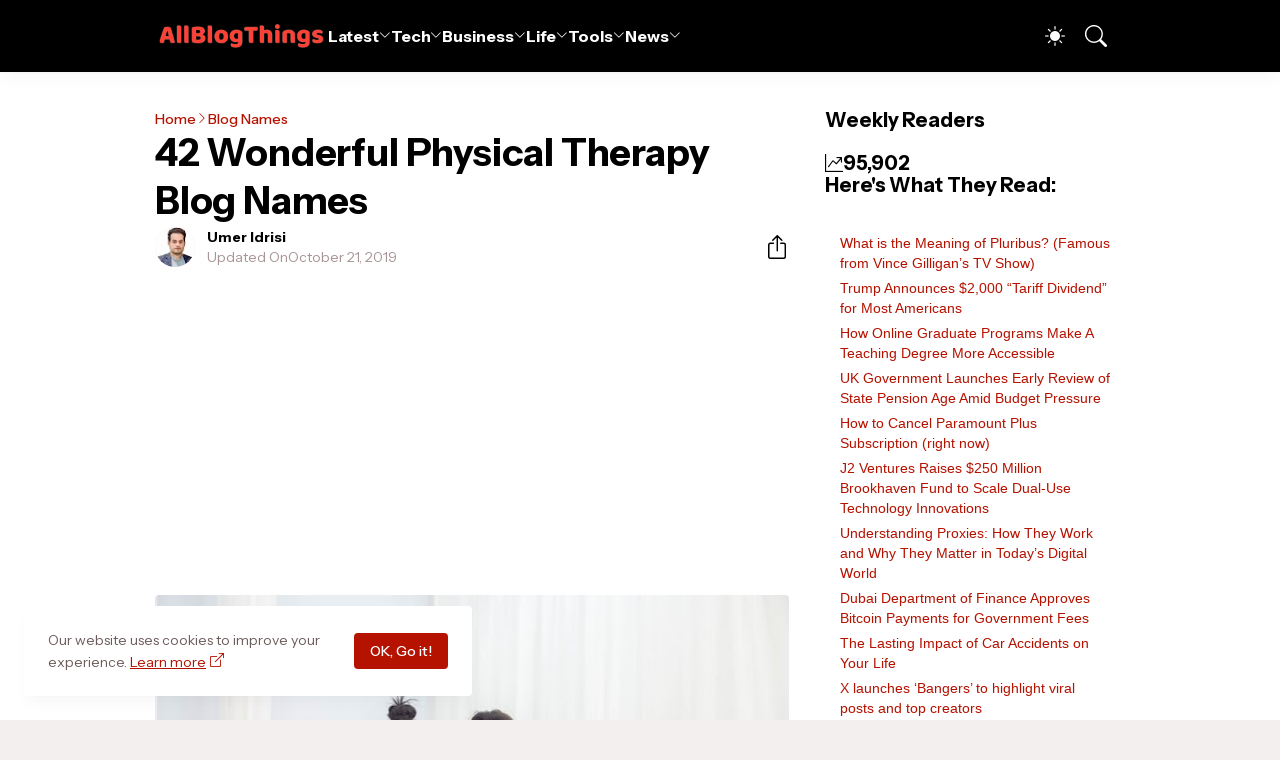

--- FILE ---
content_type: text/html; charset=UTF-8
request_url: https://www.allblogthings.com/b/stats?style=BLACK_TRANSPARENT&timeRange=LAST_WEEK&token=APq4FmBzx6TqxDQVYzd9u9jZmtYfX0T-pwBOcI5LtPuWv3nylZ3p8wweJZLc5UNR7dnWEDuJM-ietI_LO2RpWUtOB0wn3VfY7A
body_size: 46
content:
{"total":95902,"sparklineOptions":{"backgroundColor":{"fillOpacity":0.1,"fill":"#000000"},"series":[{"areaOpacity":0.3,"color":"#202020"}]},"sparklineData":[[0,31],[1,40],[2,39],[3,23],[4,32],[5,34],[6,25],[7,52],[8,66],[9,46],[10,31],[11,25],[12,41],[13,59],[14,78],[15,83],[16,100],[17,80],[18,76],[19,79],[20,83],[21,68],[22,46],[23,44],[24,46],[25,41],[26,68],[27,49],[28,61],[29,31]],"nextTickMs":5723}

--- FILE ---
content_type: text/html; charset=utf-8
request_url: https://www.google.com/recaptcha/api2/aframe
body_size: 267
content:
<!DOCTYPE HTML><html><head><meta http-equiv="content-type" content="text/html; charset=UTF-8"></head><body><script nonce="VRsWm0nLvj_WmYpkr3dmAw">/** Anti-fraud and anti-abuse applications only. See google.com/recaptcha */ try{var clients={'sodar':'https://pagead2.googlesyndication.com/pagead/sodar?'};window.addEventListener("message",function(a){try{if(a.source===window.parent){var b=JSON.parse(a.data);var c=clients[b['id']];if(c){var d=document.createElement('img');d.src=c+b['params']+'&rc='+(localStorage.getItem("rc::a")?sessionStorage.getItem("rc::b"):"");window.document.body.appendChild(d);sessionStorage.setItem("rc::e",parseInt(sessionStorage.getItem("rc::e")||0)+1);localStorage.setItem("rc::h",'1763024833152');}}}catch(b){}});window.parent.postMessage("_grecaptcha_ready", "*");}catch(b){}</script></body></html>

--- FILE ---
content_type: application/javascript; charset=utf-8
request_url: https://fundingchoicesmessages.google.com/f/AGSKWxUKiygm407OtevU5Oo1V4HBMF1bsAntxcdQdarT19MS-N2d5OkuS6FOjne2ePKwSzKOnnbGE8FNjPGz6SwDdCFJOat_2F_DfOxWbFqQfXsNokjmUxqFL0SsbW_BAEbbVganSfD2ZFdVr1S5cF8-DkLJ25fFBI34K8yL0ODdbjZj-iuI7qI0e-F46gNg/_/google-adwords_ad234x90-_ads_partner./newimplugs.=728x90/
body_size: -1289
content:
window['4aca68f5-9603-4b92-8922-37b349307245'] = true;

--- FILE ---
content_type: text/javascript; charset=UTF-8
request_url: https://www.allblogthings.com/feeds/posts/summary?alt=json-in-script&max-results=25&callback=getFiveRandomPosts
body_size: 17533
content:
// API callback
getFiveRandomPosts({"version":"1.0","encoding":"UTF-8","feed":{"xmlns":"http://www.w3.org/2005/Atom","xmlns$openSearch":"http://a9.com/-/spec/opensearchrss/1.0/","xmlns$blogger":"http://schemas.google.com/blogger/2008","xmlns$georss":"http://www.georss.org/georss","xmlns$gd":"http://schemas.google.com/g/2005","xmlns$thr":"http://purl.org/syndication/thread/1.0","id":{"$t":"tag:blogger.com,1999:blog-8869657471256965778"},"updated":{"$t":"2025-11-13T00:11:43.417-05:00"},"category":[{"term":"Featured"},{"term":"Information"},{"term":"News"},{"term":"How To"},{"term":"Business"},{"term":"Advertorial"},{"term":"Promoted Content"},{"term":"Tech News"},{"term":"Technology"},{"term":"Life"},{"term":"Lifestyle"},{"term":"Blog Names"},{"term":"Health"},{"term":"Business Tips"},{"term":"Home Improvement"},{"term":"Education"},{"term":"Social Media"},{"term":"Autos and Vehicles"},{"term":"Gaming"},{"term":"Cryptocurrencies"},{"term":"Law and Order"},{"term":"Travel Guides"},{"term":"Fashion"},{"term":"Funding"},{"term":"Finance Tips"},{"term":"Digital Marketing"},{"term":"AI"},{"term":"Games"},{"term":"Software"},{"term":"Sponsors"},{"term":"Codes"},{"term":"Start"},{"term":"Growth Hacking"},{"term":"SEO"},{"term":"Branded"},{"term":"Collaborative Content"},{"term":"Money"},{"term":"Google"},{"term":"What Is"},{"term":"Make Money"},{"term":"Investing"},{"term":"Newbie's Guide"},{"term":"Artificial Intelligence (AI)"},{"term":"Writing"},{"term":"2025"},{"term":"Entertainment"},{"term":"Apple"},{"term":"Business News"},{"term":"Entrepreneurship"},{"term":"Guest Contributions"},{"term":"Web Development"},{"term":"India"},{"term":"Lists"},{"term":"Online Marketing"},{"term":"Tops and Lists"},{"term":"Health Tips"},{"term":"Healthcare"},{"term":"Press Release"},{"term":"Layoffs"},{"term":"eCommerce"},{"term":"Roblox"},{"term":"Startups"},{"term":"Blogging"},{"term":"Web Designing"},{"term":"Career Advice"},{"term":"Quotes and Sayings"},{"term":"Internet"},{"term":"WhatsApp"},{"term":"Food"},{"term":"iPhone"},{"term":"Android"},{"term":"Daily Infographics"},{"term":"Employee Management"},{"term":"2024"},{"term":"Cyber Security"},{"term":"Relationships"},{"term":"Earn"},{"term":"Apps"},{"term":"Dental Care"},{"term":"Property"},{"term":"Content Marketing"},{"term":"Food Tips"},{"term":"USA"},{"term":"Security"},{"term":"Home Decor"},{"term":"Trading"},{"term":"Insurance"},{"term":"HR Tips"},{"term":"Loans and Debts"},{"term":"Jobs"},{"term":"Pakistan"},{"term":"Fitness Tips"},{"term":"Small Business"},{"term":"Advertising"},{"term":"Beauty Tips"},{"term":"Social Media Marketing"},{"term":"Top 10 Lists"},{"term":"YouTube"},{"term":"Events"},{"term":"Communication"},{"term":"Parenting"},{"term":"Biography"},{"term":"Facebook"},{"term":"iOS"},{"term":"Fintech"},{"term":"Smartphones"},{"term":"Trending Stories"},{"term":"Employment Tips"},{"term":"TikTok"},{"term":"Branding"},{"term":"Instagram"},{"term":"Sports"},{"term":"App Development"},{"term":"Save Money"},{"term":"ChatGPT"},{"term":"Pets"},{"term":"Remote Work"},{"term":"Science"},{"term":"Animals"},{"term":"Images"},{"term":"Work From Home"},{"term":"Interior"},{"term":"Ask Me"},{"term":"Essay Writing"},{"term":"Construction"},{"term":"Gifts"},{"term":"Music"},{"term":"Real Estate Marketing"},{"term":"Moving and Relocation"},{"term":"Dubai"},{"term":"People"},{"term":"Mental Health"},{"term":"Paid Reviews"},{"term":"Tips and Tricks"},{"term":"2023"},{"term":"Coding"},{"term":"Offline Marketing"},{"term":"Promote"},{"term":"Business Names"},{"term":"Jewellery"},{"term":"United Kingdom"},{"term":"Watches"},{"term":"Computers"},{"term":"Meta"},{"term":"Outfit"},{"term":"Success"},{"term":"Graphic Design"},{"term":"Net Worth"},{"term":"Work at Home"},{"term":"Instagram Marketing"},{"term":"Team Building"},{"term":"Exclusive"},{"term":"Statistics"},{"term":"Self Improvement"},{"term":"Video Marketing"},{"term":"Buying Guides"},{"term":"Electricity"},{"term":"Ideas"},{"term":"Amazon"},{"term":"Company Names"},{"term":"Coronavirus"},{"term":"Gadgets"},{"term":"Snapchat"},{"term":"Twitter"},{"term":"Islam"},{"term":"Kitchen"},{"term":"Online Learning"},{"term":"Words"},{"term":"Office"},{"term":"Politics"},{"term":"Traffic"},{"term":"Email Marketing"},{"term":"OpenAI"},{"term":"Singapore"},{"term":"Tools"},{"term":"Visa"},{"term":"Wedding"},{"term":"Branding Ideas"},{"term":"Freelancing"},{"term":"Productivity Tips"},{"term":"Tax"},{"term":"Videos"},{"term":"Wellness"},{"term":"Blockchain"},{"term":"Retirement"},{"term":"Storage"},{"term":"UAE"},{"term":"Viral Content"},{"term":"Windows"},{"term":"Australia"},{"term":"History"},{"term":"Microsoft"},{"term":"Review \u0026 Guide"},{"term":"Selling"},{"term":"Solar Energy"},{"term":"UX Design"},{"term":"WordPress"},{"term":"Outdoor Space Ideas"},{"term":"Alternatives"},{"term":"Cleaning"},{"term":"Conferencing"},{"term":"Delete"},{"term":"Email"},{"term":"Forex"},{"term":"Health News"},{"term":"Trends"},{"term":"Web Hosting"},{"term":"Banking"},{"term":"Christmas"},{"term":"EV"},{"term":"Hosting"},{"term":"Photography"},{"term":"Viral"},{"term":"Canada"},{"term":"Clothing"},{"term":"Courses"},{"term":"Downloads"},{"term":"Elon Musk"},{"term":"Mac"},{"term":"Warehouse"},{"term":"CRM"},{"term":"Influencer Marketing"},{"term":"Proxy"},{"term":"Bathroom"},{"term":"Leadership"},{"term":"Summer"},{"term":"Thailand"},{"term":"Acquisitions"},{"term":"Books"},{"term":"Group Names"},{"term":"M\u0026A"},{"term":"Motivation"},{"term":"Plumbing"},{"term":"Print Marketing"},{"term":"Rings"},{"term":"VPN"},{"term":"Backlinking"},{"term":"Briefing"},{"term":"China"},{"term":"Hair Loss"},{"term":"Love"},{"term":"Mortgage"},{"term":"Op-Ed"},{"term":"Profile"},{"term":"Roofing"},{"term":"Stock Market"},{"term":"Widgets"},{"term":"photos"},{"term":"Addiction"},{"term":"Affiliate Marketing"},{"term":"Bitcoin"},{"term":"Customization"},{"term":"Garage"},{"term":"Packaging"},{"term":"Ramadan Mubarak"},{"term":"Stories"},{"term":"Case Study"},{"term":"NFT"},{"term":"Network"},{"term":"Pregnancy"},{"term":"Telegram"},{"term":"User Names"},{"term":"Vlogging"},{"term":"Facts"},{"term":"Farming"},{"term":"Gardening"},{"term":"Holidays"},{"term":"Self Storage"},{"term":"Shopify"},{"term":"Space"},{"term":"Story Names"},{"term":"Success Story"},{"term":"Templates"},{"term":"X"},{"term":"Digital Nomad"},{"term":"Home Appliances"},{"term":"Netflix"},{"term":"Page Names"},{"term":"Posts"},{"term":"TV"},{"term":"Toys"},{"term":"UI Design"},{"term":"2016"},{"term":"Alexa"},{"term":"Bedroom"},{"term":"Chrome"},{"term":"Domains"},{"term":"LinkedIn Marketing"},{"term":"Robots"},{"term":"SMS - Messages"},{"term":"Saudi Arabia"},{"term":"Shop Names"},{"term":"Signage Marketing"},{"term":"Website Reviews"},{"term":"Adsense"},{"term":"Black Friday"},{"term":"DP Display Pictures"},{"term":"Facebook Marketing"},{"term":"Fact Check"},{"term":"Food Truck Business"},{"term":"Game Development"},{"term":"Guest Posting Tips"},{"term":"Hair Wigs"},{"term":"Inspiration"},{"term":"Interviews"},{"term":"Mistakes"},{"term":"NLB"},{"term":"Naming Tips"},{"term":"Nvidia"},{"term":"Brand Names"},{"term":"Camping"},{"term":"Comparison"},{"term":"Copywriting"},{"term":"Disney"},{"term":"Glasses"},{"term":"HVAC"},{"term":"Offline Business Ideas"},{"term":"Pests"},{"term":"Samsung"},{"term":"Silicon Valley"},{"term":"Sofa"},{"term":"Spotify"},{"term":"Threads"},{"term":"Winter"},{"term":"Architecture"},{"term":"Blogging Mistakes"},{"term":"Blooket"},{"term":"Calgary"},{"term":"DeepSeek"},{"term":"Discord"},{"term":"Europe"},{"term":"Freebies"},{"term":"Japan"},{"term":"Reddit"},{"term":"Referral Earning"},{"term":"Renovation"},{"term":"Sri Lanka"},{"term":"Wishes and Greetings"},{"term":"Autism"},{"term":"Backwards 3"},{"term":"Bluetooth"},{"term":"Cooking Tips"},{"term":"Dating"},{"term":"Epsilon"},{"term":"Fonts"},{"term":"Halloween"},{"term":"LMS"},{"term":"Landscaping"},{"term":"Magento"},{"term":"Podcasting"},{"term":"Ramadan Calendar 2025"},{"term":"Recipes"},{"term":"Social Work"},{"term":"Tesla"},{"term":"Zoom"},{"term":"iOS 18"},{"term":"CSS"},{"term":"Coworking"},{"term":"Diwali"},{"term":"Download"},{"term":"Eid Mubarak"},{"term":"Emotional Intelligence"},{"term":"Expert Roundups"},{"term":"Exterior"},{"term":"FaceApp"},{"term":"Gemini"},{"term":"Keto Diet"},{"term":"Keywords Research"},{"term":"Klarna"},{"term":"Local Business"},{"term":"Los Angeles"},{"term":"Neuralink"},{"term":"Nicknames"},{"term":"Page Rank"},{"term":"Slime Ideas"},{"term":"Slogans"},{"term":"Team Names"},{"term":"Viral Websites"},{"term":"Xbox"},{"term":"eBay"},{"term":"iOS 26"},{"term":"ipad"},{"term":"2021"},{"term":"AI Prompts"},{"term":"AirPods"},{"term":"Auractive"},{"term":"Brooklyn"},{"term":"CMS"},{"term":"Captions"},{"term":"Estonia"},{"term":"Event Blogging"},{"term":"GTA"},{"term":"Google Assistant"},{"term":"Nearpod"},{"term":"PayPal"},{"term":"Poland"},{"term":"Profile Pictures"},{"term":"SMM"},{"term":"SMO"},{"term":"Solar Eclipse"},{"term":"Starlink"},{"term":"Turkey"},{"term":"Wood Working"},{"term":"Yahoo"},{"term":"2017"},{"term":"2019"},{"term":"2026"},{"term":"5G"},{"term":"ASO"},{"term":"Adobe"},{"term":"Art"},{"term":"Austin"},{"term":"Bing"},{"term":"Blogger Outreach"},{"term":"Business Card Templates"},{"term":"Clan Names"},{"term":"Digital Markets"},{"term":"Event Names"},{"term":"Files"},{"term":"Fishing"},{"term":"Franchising"},{"term":"Giveaways"},{"term":"HTML"},{"term":"Happy New Year"},{"term":"Infinite Craft"},{"term":"Infinite Craft Recipes"},{"term":"Kahoot"},{"term":"Korea"},{"term":"Manga"},{"term":"Medical Tourism"},{"term":"Name Generators"},{"term":"Nutrition Tips"},{"term":"Online"},{"term":"PS5"},{"term":"Pictorial"},{"term":"Reels Captions"},{"term":"Skype"},{"term":"Twitch"},{"term":"Wordhippo"},{"term":"2018"},{"term":"2020"},{"term":"2022"},{"term":"2027"},{"term":"Announcements"},{"term":"April Fool"},{"term":"Asia"},{"term":"BBC"},{"term":"Backwards E"},{"term":"Bio Ideas"},{"term":"Clash of Clans"},{"term":"Cloudflare"},{"term":"Culture"},{"term":"Dictionary"},{"term":"Featured Snippet"},{"term":"Flag Wars"},{"term":"Flipkart"},{"term":"Florida"},{"term":"Forums"},{"term":"Georgia"},{"term":"Gnome Names"},{"term":"Google Adwords"},{"term":"Hashtags"},{"term":"Holi"},{"term":"Huawei"},{"term":"Labour Day"},{"term":"Letter Board"},{"term":"Meditation"},{"term":"Motors"},{"term":"MrBeast"},{"term":"Niche Hacks"},{"term":"North Dakota"},{"term":"Offers"},{"term":"Oils"},{"term":"Opera"},{"term":"PCPR"},{"term":"PSD Files"},{"term":"Paris"},{"term":"Personal Injury"},{"term":"Pinterest Marketing"},{"term":"Quizizz"},{"term":"Reddit Marketing"},{"term":"San Antonio"},{"term":"SearchGPT"},{"term":"Shark Tank"},{"term":"Siri"},{"term":"Spain"},{"term":"TSMC"},{"term":"Taglines"},{"term":"Virtual Reality"},{"term":"Vision Pro"},{"term":"Wallpapers"},{"term":"Webinars"},{"term":"Windows 10"},{"term":"Windows 11"},{"term":"Wordle"}],"title":{"type":"text","$t":"All Blog Things – a Business and Tech News Blog!"},"subtitle":{"type":"html","$t":"AllBlogThings is your go-to source for the latest news, trends, and expert insights across technology, business, and entertainment. From startup strategies and digital marketing tips to emerging tech trends and global news, we provide actionable content for entrepreneurs and industry leaders."},"link":[{"rel":"http://schemas.google.com/g/2005#feed","type":"application/atom+xml","href":"https:\/\/www.allblogthings.com\/feeds\/posts\/summary"},{"rel":"self","type":"application/atom+xml","href":"https:\/\/www.blogger.com\/feeds\/8869657471256965778\/posts\/summary?alt=json-in-script"},{"rel":"alternate","type":"text/html","href":"https:\/\/www.allblogthings.com\/"},{"rel":"hub","href":"http://pubsubhubbub.appspot.com/"},{"rel":"next","type":"application/atom+xml","href":"https:\/\/www.blogger.com\/feeds\/8869657471256965778\/posts\/summary?alt=json-in-script\u0026start-index=26\u0026max-results=25"}],"author":[{"name":{"$t":"Emily Stuart"},"uri":{"$t":"http:\/\/www.blogger.com\/profile\/17439952423936454285"},"email":{"$t":"noreply@blogger.com"},"gd$image":{"rel":"http://schemas.google.com/g/2005#thumbnail","width":"32","height":"23","src":"\/\/blogger.googleusercontent.com\/img\/b\/R29vZ2xl\/AVvXsEif6CRFZK3raSi3M00tL8p57FXD_TLK4x-1QrpFTse_wKLGpEiJfz0yknf0FlUwCqAJa0T0zKzlv_dVAtlBQ1PCM7b_6nRuJZp9oPO7QbTDnB3BrB_kcunxp6mc0Kdcdg\/s220\/12.jpeg"}}],"generator":{"version":"7.00","uri":"http://www.blogger.com","$t":"Blogger"},"openSearch$totalResults":{"$t":"8802"},"openSearch$startIndex":{"$t":"1"},"openSearch$itemsPerPage":{"$t":"25"},"entry":[{"id":{"$t":"tag:blogger.com,1999:blog-8869657471256965778.post-1019801069923197171"},"published":{"$t":"2025-11-12T12:38:00.005-05:00"},"updated":{"$t":"2025-11-12T12:38:33.864-05:00"},"category":[{"scheme":"http://www.blogger.com/atom/ns#","term":"Autos and Vehicles"},{"scheme":"http://www.blogger.com/atom/ns#","term":"Law and Order"}],"title":{"type":"text","$t":"The Lasting Impact of Car Accidents on Your Life"},"summary":{"type":"text","$t":"\nPhysical Injuries and Health Complications\nAfter a car accident, physical injuries can range from minor to severe, with many leading to long-term effects or disabilities.\nCommon serious injuries include traumatic brain injuries (TBIs), spinal cord injuries, soft tissue damage, physical injuries, and broken bones. These car accident injuries often result in chronic pain, limited mobility, and may"},"link":[{"rel":"edit","type":"application/atom+xml","href":"https:\/\/www.blogger.com\/feeds\/8869657471256965778\/posts\/default\/1019801069923197171"},{"rel":"self","type":"application/atom+xml","href":"https:\/\/www.blogger.com\/feeds\/8869657471256965778\/posts\/default\/1019801069923197171"},{"rel":"alternate","type":"text/html","href":"https:\/\/www.allblogthings.com\/2025\/11\/the-lasting-impact-of-car-accidents-on-your-life.html","title":"The Lasting Impact of Car Accidents on Your Life"}],"author":[{"name":{"$t":"AllBlogThings Editors"},"uri":{"$t":"http:\/\/www.blogger.com\/profile\/18064135514762525847"},"email":{"$t":"noreply@blogger.com"},"gd$image":{"rel":"http://schemas.google.com/g/2005#thumbnail","width":"32","height":"32","src":"\/\/blogger.googleusercontent.com\/img\/b\/R29vZ2xl\/AVvXsEgC7CcgNPt5eXHdpD69vOZVewO8s_dIoY2ZXN66_FPAmZ1jalpyyznBzkLISu4pI8hxHq3ztqo9U38GnertT0_nDpPn6fvBI3nHak6E2GJUOkgUhT8i3ux7lFnTOK9sfA\/s113\/12.png"}}],"media$thumbnail":{"xmlns$media":"http://search.yahoo.com/mrss/","url":"https:\/\/blogger.googleusercontent.com\/img\/a\/AVvXsEi5uhZtuSyPJlOulHL_kvNiesrc01FB6EUa0yxKe4mDvRP8pwS-zS7nNnW5gJaygdNQ75A-UsN11BboOBGjYQACsGaodOyrYrAhtpwIzdh9eK-tNSV3CzpRIbRmiV3R2hwpx7xbi8YGmKoX8CgK_63yyjo_J_V1xNUCxarh0vwFUSkEtrbITuw1bbhRpIkb=s72-c","height":"72","width":"72"}},{"id":{"$t":"tag:blogger.com,1999:blog-8869657471256965778.post-4052537956830521449"},"published":{"$t":"2025-11-12T12:24:00.001-05:00"},"updated":{"$t":"2025-11-12T12:24:06.569-05:00"},"category":[{"scheme":"http://www.blogger.com/atom/ns#","term":"Australia"},{"scheme":"http://www.blogger.com/atom/ns#","term":"Halloween"}],"title":{"type":"text","$t":"How Fun Is It to Spend the Halloween in Australia"},"summary":{"type":"text","$t":"If you enjoy a mix of creativity, community, and good laughs, you probably enjoy Halloween in Australia. In fact, it has a friendly, relaxed vibe rather than a full-on spooky one. But kids also love dressing up with Halloween costumes and scoring treats, while adults get into the spirit with themed parties, BBQs, and a few cheeky festive drinks.\nWhat Makes Halloween Fun in Australia1. The "},"link":[{"rel":"edit","type":"application/atom+xml","href":"https:\/\/www.blogger.com\/feeds\/8869657471256965778\/posts\/default\/4052537956830521449"},{"rel":"self","type":"application/atom+xml","href":"https:\/\/www.blogger.com\/feeds\/8869657471256965778\/posts\/default\/4052537956830521449"},{"rel":"alternate","type":"text/html","href":"https:\/\/www.allblogthings.com\/2025\/11\/how-fun-is-it-to-spend-the-halloween-in-australia.html","title":"How Fun Is It to Spend the Halloween in Australia"}],"author":[{"name":{"$t":"AllBlogThings Editors"},"uri":{"$t":"http:\/\/www.blogger.com\/profile\/18064135514762525847"},"email":{"$t":"noreply@blogger.com"},"gd$image":{"rel":"http://schemas.google.com/g/2005#thumbnail","width":"32","height":"32","src":"\/\/blogger.googleusercontent.com\/img\/b\/R29vZ2xl\/AVvXsEgC7CcgNPt5eXHdpD69vOZVewO8s_dIoY2ZXN66_FPAmZ1jalpyyznBzkLISu4pI8hxHq3ztqo9U38GnertT0_nDpPn6fvBI3nHak6E2GJUOkgUhT8i3ux7lFnTOK9sfA\/s113\/12.png"}}],"media$thumbnail":{"xmlns$media":"http://search.yahoo.com/mrss/","url":"https:\/\/blogger.googleusercontent.com\/img\/b\/R29vZ2xl\/AVvXsEi49T2Enf42OO1LcQjfgUq4SlepYGQsgaEZR8JfQNxRijPjsZjbRDEIVVzfCBTqiPRt7jmpLD1-Yl1cSL-blB9dRcQ4CN2JzZnt8u1vZdS37VnnONf48Uo5gPHPb4YiYhqkky8yIuq2-6P5ZzzILR9IEY1-Qx2xGEKQ702yOchyBtZ8j-DMmXiItZ5XiIeV\/s72-c\/12.jpg","height":"72","width":"72"}},{"id":{"$t":"tag:blogger.com,1999:blog-8869657471256965778.post-2352629877588700959"},"published":{"$t":"2025-11-12T11:49:00.003-05:00"},"updated":{"$t":"2025-11-12T11:49:39.882-05:00"},"category":[{"scheme":"http://www.blogger.com/atom/ns#","term":"Interior"},{"scheme":"http://www.blogger.com/atom/ns#","term":"Office"}],"title":{"type":"text","$t":"Tech Startup Office Design: Interiors That Attract Young Talent"},"summary":{"type":"text","$t":"Today’s tech startups are redefining what an office looks and feels like. Forget dull cubicles, sterile lighting, and uniform furniture — modern workspaces are now designed to inspire. For the new generation of professionals, particularly Gen Z and young innovators, the environment they work in isn’t just a backdrop; it’s part of their motivation, identity, and creativity.\n\nWhether you’re a "},"link":[{"rel":"edit","type":"application/atom+xml","href":"https:\/\/www.blogger.com\/feeds\/8869657471256965778\/posts\/default\/2352629877588700959"},{"rel":"self","type":"application/atom+xml","href":"https:\/\/www.blogger.com\/feeds\/8869657471256965778\/posts\/default\/2352629877588700959"},{"rel":"alternate","type":"text/html","href":"https:\/\/www.allblogthings.com\/2025\/11\/tech-startup-office-design-interiors-that-attract-young-talent.html","title":"Tech Startup Office Design: Interiors That Attract Young Talent"}],"author":[{"name":{"$t":"AllBlogThings Editors"},"uri":{"$t":"http:\/\/www.blogger.com\/profile\/18064135514762525847"},"email":{"$t":"noreply@blogger.com"},"gd$image":{"rel":"http://schemas.google.com/g/2005#thumbnail","width":"32","height":"32","src":"\/\/blogger.googleusercontent.com\/img\/b\/R29vZ2xl\/AVvXsEgC7CcgNPt5eXHdpD69vOZVewO8s_dIoY2ZXN66_FPAmZ1jalpyyznBzkLISu4pI8hxHq3ztqo9U38GnertT0_nDpPn6fvBI3nHak6E2GJUOkgUhT8i3ux7lFnTOK9sfA\/s113\/12.png"}}],"media$thumbnail":{"xmlns$media":"http://search.yahoo.com/mrss/","url":"https:\/\/blogger.googleusercontent.com\/img\/b\/R29vZ2xl\/AVvXsEgxQ6Q29_7JyVBAnsNB-FBHTR_7xieCsdGllwab7omQPb1bsALJUqw9e6eZiZ3RjhPDB9RMfHtm8WuscPKao2Ek5cW4Ye8I-JikyMyYC4hdtdYVHb_qaEGyojTpoqiszmlxYYJNCi6UtTN9XfJcE1Gngfsug5qpnk6SxIsyDWhFRzrGXouPs21b-G9_s0nU\/s72-c\/12.jpg","height":"72","width":"72"}},{"id":{"$t":"tag:blogger.com,1999:blog-8869657471256965778.post-2616927057071775787"},"published":{"$t":"2025-11-11T13:53:34.754-05:00"},"updated":{"$t":"2025-11-11T13:53:55.210-05:00"},"category":[{"scheme":"http://www.blogger.com/atom/ns#","term":"Delete"},{"scheme":"http://www.blogger.com/atom/ns#","term":"Entertainment"},{"scheme":"http://www.blogger.com/atom/ns#","term":"How To"}],"title":{"type":"text","$t":"How to Cancel Paramount Plus Subscription (right now)"},"summary":{"type":"text","$t":"\n  Stopping your Paramount+ service is simple, but the exact steps depend on\n  where you originally signed up for this famous American streaming service. You must cancel through the\n  same platform that handles your billing, such as the Paramount+ website,\n  Amazon, Roku, Apple, or Google Play.\n\n\n  This guide provides a detailed, up-to-date process for every major sign-up\n  method in 2025, so you"},"link":[{"rel":"edit","type":"application/atom+xml","href":"https:\/\/www.blogger.com\/feeds\/8869657471256965778\/posts\/default\/2616927057071775787"},{"rel":"self","type":"application/atom+xml","href":"https:\/\/www.blogger.com\/feeds\/8869657471256965778\/posts\/default\/2616927057071775787"},{"rel":"alternate","type":"text/html","href":"https:\/\/www.allblogthings.com\/2025\/11\/how-to-cancel-paramount-plus-subscription.html","title":"How to Cancel Paramount Plus Subscription (right now)"}],"author":[{"name":{"$t":"Umer Idrisi"},"uri":{"$t":"http:\/\/www.blogger.com\/profile\/16551852107804252606"},"email":{"$t":"noreply@blogger.com"},"gd$image":{"rel":"http://schemas.google.com/g/2005#thumbnail","width":"32","height":"32","src":"\/\/blogger.googleusercontent.com\/img\/b\/R29vZ2xl\/AVvXsEjuSMQlIQQa_A-dpHn-73cOTgB52g7VFD9Ixv3ZOv1O1Dn4gk6bh7o4G3AtrqVdSlRrO5DZkUanYI34YpIVIQCV1D8YFVQhFRZKh1gfl1Zj0UFQt7sjk7yrmatWdrWQ2FfNUuiUk0vck9VLaFnDyoUiB3FC8bq6wi9cdc2Gi4YMWMa5QQ\/s220\/12.jpeg"}}],"media$thumbnail":{"xmlns$media":"http://search.yahoo.com/mrss/","url":"https:\/\/blogger.googleusercontent.com\/img\/b\/R29vZ2xl\/AVvXsEilXvZRiI-AGYnwLPlo2zTYGV37-ygndo61s1U076OhKz-E-0zj5nx-QhZ89Xge7kZZGj_94miVWW0ZpVL7bA2kHjHzIIIuXszMFHLeOhi3zbtsrXL3iHOWPc2x9nCrx4OBJKGcsEC7fNVH7_C2y2O9j-lEdlK9r5cPV3y6-quC6ZDMXuRcn3NEvg2xe6fO\/s72-c\/12.jpg","height":"72","width":"72"}},{"id":{"$t":"tag:blogger.com,1999:blog-8869657471256965778.post-8052219150024104643"},"published":{"$t":"2025-11-11T13:24:00.000-05:00"},"updated":{"$t":"2025-11-11T13:24:19.048-05:00"},"category":[{"scheme":"http://www.blogger.com/atom/ns#","term":"Money"},{"scheme":"http://www.blogger.com/atom/ns#","term":"News"},{"scheme":"http://www.blogger.com/atom/ns#","term":"Politics"},{"scheme":"http://www.blogger.com/atom/ns#","term":"USA"}],"title":{"type":"text","$t":"Trump Announces $2,000 “Tariff Dividend” for Most Americans"},"summary":{"type":"text","$t":"File PhotoPresident Donald Trump declared on November 9, 2025 a plan to distribute “a dividend of at least $2000 a person (not including high income people!)” to most Americans, funded by tariff revenues.The announcement followed a broad expansion of tariffs under the administration’s trade policies. Mr. Trump posted on Truth Social:“People that are against Tariffs are FOOLS! We are now the "},"link":[{"rel":"edit","type":"application/atom+xml","href":"https:\/\/www.blogger.com\/feeds\/8869657471256965778\/posts\/default\/8052219150024104643"},{"rel":"self","type":"application/atom+xml","href":"https:\/\/www.blogger.com\/feeds\/8869657471256965778\/posts\/default\/8052219150024104643"},{"rel":"alternate","type":"text/html","href":"https:\/\/www.allblogthings.com\/2025\/11\/trump-announces-2000-tariff-dividend-for-most-americans.html","title":"Trump Announces $2,000 “Tariff Dividend” for Most Americans"}],"author":[{"name":{"$t":"AllBlogThings Editors"},"uri":{"$t":"http:\/\/www.blogger.com\/profile\/18064135514762525847"},"email":{"$t":"noreply@blogger.com"},"gd$image":{"rel":"http://schemas.google.com/g/2005#thumbnail","width":"32","height":"32","src":"\/\/blogger.googleusercontent.com\/img\/b\/R29vZ2xl\/AVvXsEgC7CcgNPt5eXHdpD69vOZVewO8s_dIoY2ZXN66_FPAmZ1jalpyyznBzkLISu4pI8hxHq3ztqo9U38GnertT0_nDpPn6fvBI3nHak6E2GJUOkgUhT8i3ux7lFnTOK9sfA\/s113\/12.png"}}],"media$thumbnail":{"xmlns$media":"http://search.yahoo.com/mrss/","url":"https:\/\/blogger.googleusercontent.com\/img\/b\/R29vZ2xl\/AVvXsEil7PVZAu95nSAH5qxbrHk77TrNEuGUB-4uNij0jh2giTsvPKNQ_kVlByDqQPvSguj8JtkYB4g95QB5L3L4GT9eCPYrtuOw3HsjELb1xMca1F7CWp7G99iDknbZ_vDFOPNvDcmjnsSrYlbc_DgW19LexM4p049ToziJ_Xq7L3KRBnY6pcMgncxO5SKKI74V\/s72-c\/12.jpg","height":"72","width":"72"}},{"id":{"$t":"tag:blogger.com,1999:blog-8869657471256965778.post-6418459490512293219"},"published":{"$t":"2025-11-11T12:53:00.000-05:00"},"updated":{"$t":"2025-11-11T14:07:35.282-05:00"},"category":[{"scheme":"http://www.blogger.com/atom/ns#","term":"Business"},{"scheme":"http://www.blogger.com/atom/ns#","term":"Business Tips"}],"title":{"type":"text","$t":"The Unseen Cost of Clutter: How Disorganization Drains Your Business Productivity"},"summary":{"type":"text","$t":" \n\nEvery business has experienced the frustration of missing items. From IT equipment to marketing materials and shared tools, your team wastes time and money searching for lost objects they need to do their jobs. \nWhile it may seem like a surface-level annoyance, disorganization is more than clutter. It's a silent profit-killer. \nTeams lose hours every week searching for equipment, departments "},"link":[{"rel":"edit","type":"application/atom+xml","href":"https:\/\/www.blogger.com\/feeds\/8869657471256965778\/posts\/default\/6418459490512293219"},{"rel":"self","type":"application/atom+xml","href":"https:\/\/www.blogger.com\/feeds\/8869657471256965778\/posts\/default\/6418459490512293219"},{"rel":"alternate","type":"text/html","href":"https:\/\/www.allblogthings.com\/2025\/11\/the-unseen-cost-of-clutter-how-disoganization-drains-your-business-productivity.html","title":"The Unseen Cost of Clutter: How Disorganization Drains Your Business Productivity"}],"author":[{"name":{"$t":"AllBlogThings Editors"},"uri":{"$t":"http:\/\/www.blogger.com\/profile\/18064135514762525847"},"email":{"$t":"noreply@blogger.com"},"gd$image":{"rel":"http://schemas.google.com/g/2005#thumbnail","width":"32","height":"32","src":"\/\/blogger.googleusercontent.com\/img\/b\/R29vZ2xl\/AVvXsEgC7CcgNPt5eXHdpD69vOZVewO8s_dIoY2ZXN66_FPAmZ1jalpyyznBzkLISu4pI8hxHq3ztqo9U38GnertT0_nDpPn6fvBI3nHak6E2GJUOkgUhT8i3ux7lFnTOK9sfA\/s113\/12.png"}}],"media$thumbnail":{"xmlns$media":"http://search.yahoo.com/mrss/","url":"https:\/\/blogger.googleusercontent.com\/img\/a\/AVvXsEhA7xLHK1SfVnbLg-RgGx4awZeQCEi30mEKTAk1b6yf6XR5Avx4YIY_PdAbuqvI9rMv0dZ0h5JnPHbocYLRKzCi6cMnfaSrbTUDeKd4I725c4dVhKYTFDkBk1fyOjLJH2KBTYwQ-Z2_6OYXizCbiv88Y3JHZ4CMuGubzuwwWd7qNC00cVgOKVcdzE9RdcRQ=s72-c","height":"72","width":"72"}},{"id":{"$t":"tag:blogger.com,1999:blog-8869657471256965778.post-82885018516482596"},"published":{"$t":"2025-11-11T12:27:00.038-05:00"},"updated":{"$t":"2025-11-11T12:51:11.171-05:00"},"category":[{"scheme":"http://www.blogger.com/atom/ns#","term":"Proxy"}],"title":{"type":"text","$t":"Understanding Proxies: How They Work and Why They Matter in Today’s Digital World"},"summary":{"type":"text","$t":"\nIn the fast-changing digital world, privacy of information and efficiency on the internet have been essential both to individuals and businesses. Floppydata proxies come in at that. These hi-tech products enable users to browse and collect data safely, and at the same time be anonymous without losing speed or precision. Be it in the case of managing a number of social media pages, web scraping, "},"link":[{"rel":"edit","type":"application/atom+xml","href":"https:\/\/www.blogger.com\/feeds\/8869657471256965778\/posts\/default\/82885018516482596"},{"rel":"self","type":"application/atom+xml","href":"https:\/\/www.blogger.com\/feeds\/8869657471256965778\/posts\/default\/82885018516482596"},{"rel":"alternate","type":"text/html","href":"https:\/\/www.allblogthings.com\/2025\/11\/understanding-proxies-how-they-work-and-why-they-matter-in-todays-digital-world.html","title":"Understanding Proxies: How They Work and Why They Matter in Today’s Digital World"}],"author":[{"name":{"$t":"AllBlogThings Editors"},"uri":{"$t":"http:\/\/www.blogger.com\/profile\/18064135514762525847"},"email":{"$t":"noreply@blogger.com"},"gd$image":{"rel":"http://schemas.google.com/g/2005#thumbnail","width":"32","height":"32","src":"\/\/blogger.googleusercontent.com\/img\/b\/R29vZ2xl\/AVvXsEgC7CcgNPt5eXHdpD69vOZVewO8s_dIoY2ZXN66_FPAmZ1jalpyyznBzkLISu4pI8hxHq3ztqo9U38GnertT0_nDpPn6fvBI3nHak6E2GJUOkgUhT8i3ux7lFnTOK9sfA\/s113\/12.png"}}],"media$thumbnail":{"xmlns$media":"http://search.yahoo.com/mrss/","url":"https:\/\/blogger.googleusercontent.com\/img\/a\/AVvXsEhRd6SHo83_OVoK3L5s4gyPnKDz73KHHtLgkP-rJ7C2FNgxJHy7ZVWc2atQ_Qmg6zGl8jPOR8ntl9m1OZ-7HBYXUdVJgWUYPmTBuIvUFEeb5CHFchv1hXnUeFNiJpAr3GG10k6yBPzbzN_KfgIfX3QEnOQq7vej6Ci_Lt4mxSTlGeGDE5u6zOHuvOAsCpHI=s72-c","height":"72","width":"72"}},{"id":{"$t":"tag:blogger.com,1999:blog-8869657471256965778.post-7386857443716553127"},"published":{"$t":"2025-11-11T05:24:00.001-05:00"},"updated":{"$t":"2025-11-11T13:39:11.926-05:00"},"category":[{"scheme":"http://www.blogger.com/atom/ns#","term":"Funding"},{"scheme":"http://www.blogger.com/atom/ns#","term":"Press Release"}],"title":{"type":"text","$t":"J2 Ventures Raises $250 Million Brookhaven Fund to Scale Dual-Use Technology Innovations"},"summary":{"type":"text","$t":"J2 Ventures has closed its $250 million Brookhaven Fund, an oversubscribed raise that includes major institutional investors such as JP Morgan, MetLife, Upsher Management, Alpha Leonis Partners, and the State Investment Council of New Mexico.The veteran-led venture firm focuses on technologies that serve both government and commercial markets, aiming to strengthen national resilience while "},"link":[{"rel":"edit","type":"application/atom+xml","href":"https:\/\/www.blogger.com\/feeds\/8869657471256965778\/posts\/default\/7386857443716553127"},{"rel":"self","type":"application/atom+xml","href":"https:\/\/www.blogger.com\/feeds\/8869657471256965778\/posts\/default\/7386857443716553127"},{"rel":"alternate","type":"text/html","href":"https:\/\/www.allblogthings.com\/2025\/11\/j2-ventures-raises-250-million-brookhaven-fund-to-scale-dual-use-technology-innovations.html","title":"J2 Ventures Raises $250 Million Brookhaven Fund to Scale Dual-Use Technology Innovations"}],"author":[{"name":{"$t":"AllBlogThings Editors"},"uri":{"$t":"http:\/\/www.blogger.com\/profile\/18064135514762525847"},"email":{"$t":"noreply@blogger.com"},"gd$image":{"rel":"http://schemas.google.com/g/2005#thumbnail","width":"32","height":"32","src":"\/\/blogger.googleusercontent.com\/img\/b\/R29vZ2xl\/AVvXsEgC7CcgNPt5eXHdpD69vOZVewO8s_dIoY2ZXN66_FPAmZ1jalpyyznBzkLISu4pI8hxHq3ztqo9U38GnertT0_nDpPn6fvBI3nHak6E2GJUOkgUhT8i3ux7lFnTOK9sfA\/s113\/12.png"}}],"media$thumbnail":{"xmlns$media":"http://search.yahoo.com/mrss/","url":"https:\/\/blogger.googleusercontent.com\/img\/b\/R29vZ2xl\/AVvXsEjVigaPlETKiJAcaE1L9bUfmgaAJYnCwgf4l6RCyStN7-4FkQExNEieJhb9rZERUfbKg42Ipilq-44IoOMCRwCb8CEngqJlH_KsjOEWT7qN__P0InQUCpdwuz-WB-G5wowXfNpKaDmPwt9-mFqxtjr0jgrj7GQmYQxtCfLiIgEg6Z33W5yFguVcyma3T2CT\/s72-c\/12.webp","height":"72","width":"72"}},{"id":{"$t":"tag:blogger.com,1999:blog-8869657471256965778.post-6492960296234587367"},"published":{"$t":"2025-11-11T03:20:00.000-05:00"},"updated":{"$t":"2025-11-11T12:27:18.255-05:00"},"category":[{"scheme":"http://www.blogger.com/atom/ns#","term":"Game Development"}],"title":{"type":"text","$t":"The Story Behind ARC Raiders’ Setting and Lore"},"summary":{"type":"text","$t":"\nIf you've jumped into ARC Raiders, you might have felt a few familiar vibes. The game is like a cool mix of a Fallout style retrofuturistic post-apocalyptic world and the feeling you get in Horizon Zero Dawn where you're a scavenger who travels the quiet ruins of a society that was much greater than your own.\nOfficially, ARC Raiders is a multiplayer extraction adventure game. It's set in a "},"link":[{"rel":"edit","type":"application/atom+xml","href":"https:\/\/www.blogger.com\/feeds\/8869657471256965778\/posts\/default\/6492960296234587367"},{"rel":"self","type":"application/atom+xml","href":"https:\/\/www.blogger.com\/feeds\/8869657471256965778\/posts\/default\/6492960296234587367"},{"rel":"alternate","type":"text/html","href":"https:\/\/www.allblogthings.com\/2025\/11\/the-story-behind-arc-raiders-setting-and-lore.html","title":"The Story Behind ARC Raiders’ Setting and Lore"}],"author":[{"name":{"$t":"AllBlogThings Editors"},"uri":{"$t":"http:\/\/www.blogger.com\/profile\/18064135514762525847"},"email":{"$t":"noreply@blogger.com"},"gd$image":{"rel":"http://schemas.google.com/g/2005#thumbnail","width":"32","height":"32","src":"\/\/blogger.googleusercontent.com\/img\/b\/R29vZ2xl\/AVvXsEgC7CcgNPt5eXHdpD69vOZVewO8s_dIoY2ZXN66_FPAmZ1jalpyyznBzkLISu4pI8hxHq3ztqo9U38GnertT0_nDpPn6fvBI3nHak6E2GJUOkgUhT8i3ux7lFnTOK9sfA\/s113\/12.png"}}],"media$thumbnail":{"xmlns$media":"http://search.yahoo.com/mrss/","url":"https:\/\/blogger.googleusercontent.com\/img\/a\/AVvXsEhX89inIlkg0_H-cMl8-DKTHPgNXkV3d5KBMTNzHS7adCy92kokhbEdkzDrHYhtVRlsTkyiCVe2qpfLFCoGp6oDZLo-1hdci6z5JYDMoob-kXMOmCswP1cX4MbLpULPR2IB8gCiF9vORcQIXZzjyd8nY_fKj0Pqq3hXyfcvyI-6jVzdVfzeLN5EtffSn3Ps=s72-c","height":"72","width":"72"}},{"id":{"$t":"tag:blogger.com,1999:blog-8869657471256965778.post-3231690313023924929"},"published":{"$t":"2025-11-10T13:55:00.000-05:00"},"updated":{"$t":"2025-11-10T13:55:16.562-05:00"},"category":[{"scheme":"http://www.blogger.com/atom/ns#","term":"India"},{"scheme":"http://www.blogger.com/atom/ns#","term":"Social Media"},{"scheme":"http://www.blogger.com/atom/ns#","term":"Trending Stories"},{"scheme":"http://www.blogger.com/atom/ns#","term":"Videos"},{"scheme":"http://www.blogger.com/atom/ns#","term":"Viral"},{"scheme":"http://www.blogger.com/atom/ns#","term":"Viral Content"}],"title":{"type":"text","$t":"India's Poop Throwing Festival Documentary Is Released by Tyler Oliveira"},"summary":{"type":"text","$t":"American YouTuber named Tyler Oliveira on X uploaded a 29-minute documentary on November 9 detailing his immersion in Karnataka’s Gorehabba festival, an annual Hindu observance where participants sling cow dung balls in tribute to the god Beereshwara Swamy.Gorehabba unfolds each year in Gummatapura village, located along the Karnataka-Tamil Nadu border, one day following the Diwali rite of "},"link":[{"rel":"edit","type":"application/atom+xml","href":"https:\/\/www.blogger.com\/feeds\/8869657471256965778\/posts\/default\/3231690313023924929"},{"rel":"self","type":"application/atom+xml","href":"https:\/\/www.blogger.com\/feeds\/8869657471256965778\/posts\/default\/3231690313023924929"},{"rel":"alternate","type":"text/html","href":"https:\/\/www.allblogthings.com\/2025\/11\/indias-poop-throwing-festival-documentary-is-released-by-tyler-oliveira.html","title":"India's Poop Throwing Festival Documentary Is Released by Tyler Oliveira"}],"author":[{"name":{"$t":"Larry Dandy"},"uri":{"$t":"http:\/\/www.blogger.com\/profile\/07543099346272468490"},"email":{"$t":"noreply@blogger.com"},"gd$image":{"rel":"http://schemas.google.com/g/2005#thumbnail","width":"31","height":"21","src":"\/\/blogger.googleusercontent.com\/img\/b\/R29vZ2xl\/AVvXsEjbTv7GE-oWFDEWoM8BPSkaB48gcT3sZnzFGx78BAxtGBOaM_bKFQAUB5xh-Qp7XjGUUn_s31y8vJX1ccnFmqsGw4syTp8588LRIzXg51QD_Vic3kWLWgaOwMH1IEpAVg\/s220\/12.jpg"}}],"media$thumbnail":{"xmlns$media":"http://search.yahoo.com/mrss/","url":"https:\/\/blogger.googleusercontent.com\/img\/b\/R29vZ2xl\/AVvXsEh2sv1K-aNc3c6sI6xloBDs8GPExnURP-UuAo20t0CwztCI0EjdnN9oqA6O_NZHCRhYWCdoOGdjcZ_SqSo8xaauYftg2SEMRzNJylqvtWa7oY-LoGvOIdA4u4S4HPUueo0quBl3PyOrmX1JuVzS6GZ4tuhUJjQig8k7tttzMesNkobLwBbNt8Yy382QXhi7\/s72-c\/IMG_9728.jpeg","height":"72","width":"72"}},{"id":{"$t":"tag:blogger.com,1999:blog-8869657471256965778.post-2299213231152764294"},"published":{"$t":"2025-11-10T08:21:00.003-05:00"},"updated":{"$t":"2025-11-10T08:21:25.191-05:00"},"category":[{"scheme":"http://www.blogger.com/atom/ns#","term":"Education"},{"scheme":"http://www.blogger.com/atom/ns#","term":"Online"},{"scheme":"http://www.blogger.com/atom/ns#","term":"Online Learning"}],"title":{"type":"text","$t":"How Online Graduate Programs Make A Teaching Degree More Accessible"},"summary":{"type":"text","$t":"Table of Contents:\n\n    Expanding Access to Diverse LearnersThe Value of Flexible LearningTechnology as an Educational EqualizerQuality and Outcomes of Online DegreesAffordability and Financial BenefitsBuilding Career Pathways into the ClassroomLooking Forward: A More Inclusive Future for Educators\n\nExpanding Access to Diverse Learners\nOnline graduate programs have greatly expanded the number of "},"link":[{"rel":"edit","type":"application/atom+xml","href":"https:\/\/www.blogger.com\/feeds\/8869657471256965778\/posts\/default\/2299213231152764294"},{"rel":"self","type":"application/atom+xml","href":"https:\/\/www.blogger.com\/feeds\/8869657471256965778\/posts\/default\/2299213231152764294"},{"rel":"alternate","type":"text/html","href":"https:\/\/www.allblogthings.com\/2025\/11\/how-online-graduate-programs-make-a-teaching-degree-more-accessible.html","title":"How Online Graduate Programs Make A Teaching Degree More Accessible"}],"author":[{"name":{"$t":"AllBlogThings Editors"},"uri":{"$t":"http:\/\/www.blogger.com\/profile\/18064135514762525847"},"email":{"$t":"noreply@blogger.com"},"gd$image":{"rel":"http://schemas.google.com/g/2005#thumbnail","width":"32","height":"32","src":"\/\/blogger.googleusercontent.com\/img\/b\/R29vZ2xl\/AVvXsEgC7CcgNPt5eXHdpD69vOZVewO8s_dIoY2ZXN66_FPAmZ1jalpyyznBzkLISu4pI8hxHq3ztqo9U38GnertT0_nDpPn6fvBI3nHak6E2GJUOkgUhT8i3ux7lFnTOK9sfA\/s113\/12.png"}}],"media$thumbnail":{"xmlns$media":"http://search.yahoo.com/mrss/","url":"https:\/\/blogger.googleusercontent.com\/img\/b\/R29vZ2xl\/AVvXsEi4LolsXD1bB7fZOwr5x_5dmInRMkOsqKNT9LaDdl7P4ErO8evhm5tKdlRwBRWIJPsuwD4xt8aiCpl9BDAjztN3Rr1-jE-z7eotmaEwEj-13NZGopup8hKE6U1V_m0AjrzxKDh5IcObsCCmRdxiYbzLIQnDqy8hT0fswT_2CRk_m6NA3xK1egVBHpcp-LOT\/s72-c\/12.jpg","height":"72","width":"72"}},{"id":{"$t":"tag:blogger.com,1999:blog-8869657471256965778.post-119606213502416691"},"published":{"$t":"2025-11-10T08:12:00.004-05:00"},"updated":{"$t":"2025-11-10T08:12:14.418-05:00"},"category":[{"scheme":"http://www.blogger.com/atom/ns#","term":"Education"},{"scheme":"http://www.blogger.com/atom/ns#","term":"Food"}],"title":{"type":"text","$t":"From Foodie to Professional: Turning an Interest in Nutrition into a Career"},"summary":{"type":"text","$t":"For many people, an interest in food starts as curiosity - reading ingredients, following wellness trends, or experimenting with recipes.Over time, that curiosity becomes something deeper: a fascination with how nutrition affects mood, energy, and health.Turning that passion into a career takes more than enthusiasm. It requires structure, learning, and practice.\nUnderstanding the first step \nIf "},"link":[{"rel":"edit","type":"application/atom+xml","href":"https:\/\/www.blogger.com\/feeds\/8869657471256965778\/posts\/default\/119606213502416691"},{"rel":"self","type":"application/atom+xml","href":"https:\/\/www.blogger.com\/feeds\/8869657471256965778\/posts\/default\/119606213502416691"},{"rel":"alternate","type":"text/html","href":"https:\/\/www.allblogthings.com\/2025\/11\/from-foodie-to-professional-turning-an-interest-in-nutrition-into-a-career.html","title":"From Foodie to Professional: Turning an Interest in Nutrition into a Career"}],"author":[{"name":{"$t":"AllBlogThings Editors"},"uri":{"$t":"http:\/\/www.blogger.com\/profile\/18064135514762525847"},"email":{"$t":"noreply@blogger.com"},"gd$image":{"rel":"http://schemas.google.com/g/2005#thumbnail","width":"32","height":"32","src":"\/\/blogger.googleusercontent.com\/img\/b\/R29vZ2xl\/AVvXsEgC7CcgNPt5eXHdpD69vOZVewO8s_dIoY2ZXN66_FPAmZ1jalpyyznBzkLISu4pI8hxHq3ztqo9U38GnertT0_nDpPn6fvBI3nHak6E2GJUOkgUhT8i3ux7lFnTOK9sfA\/s113\/12.png"}}],"media$thumbnail":{"xmlns$media":"http://search.yahoo.com/mrss/","url":"https:\/\/blogger.googleusercontent.com\/img\/b\/R29vZ2xl\/AVvXsEhyqBq-YkzzTM0PXgw1FqLSS69ZDkkIxFO9O1toH7vjZ-VyHRV8fLLdrn-mBAikPnmTDn6Bss2Nj_kSYfqu0V68wrH_F6yh8oy2mHFJ9n8bam62XSlc9dX-4YRECqlnL-UHx9PSgAFG14T__-TIDWazTJuAlCld_tbuhXItuZ374JxoD7cOiw4rzE3a4DbL\/s72-c\/12.jpg","height":"72","width":"72"}},{"id":{"$t":"tag:blogger.com,1999:blog-8869657471256965778.post-1422637019177334581"},"published":{"$t":"2025-11-10T06:10:00.006-05:00"},"updated":{"$t":"2025-11-10T07:58:38.351-05:00"},"category":[{"scheme":"http://www.blogger.com/atom/ns#","term":"News"},{"scheme":"http://www.blogger.com/atom/ns#","term":"Politics"},{"scheme":"http://www.blogger.com/atom/ns#","term":"USA"}],"title":{"type":"text","$t":"US Government Shutdown Spurs Increased Demand for Gold"},"summary":{"type":"text","$t":"The ongoing funding lapse in the 2025 United States federal government shutdown has driven renewed safe-haven demand for gold, as market participants weigh the implications of delayed economic data and elevated uncertainty.Gold prices rose on Friday with spot gold up 0.7% at about $4,005.21 per ounce, and U.S. gold futures for December delivery gaining 0.5% to $4,009.80 per ounce.According to "},"link":[{"rel":"edit","type":"application/atom+xml","href":"https:\/\/www.blogger.com\/feeds\/8869657471256965778\/posts\/default\/1422637019177334581"},{"rel":"self","type":"application/atom+xml","href":"https:\/\/www.blogger.com\/feeds\/8869657471256965778\/posts\/default\/1422637019177334581"},{"rel":"alternate","type":"text/html","href":"https:\/\/www.allblogthings.com\/2025\/11\/us-government-shutdown-spurs-increased-demand-for-gold.html","title":"US Government Shutdown Spurs Increased Demand for Gold"}],"author":[{"name":{"$t":"AllBlogThings Editors"},"uri":{"$t":"http:\/\/www.blogger.com\/profile\/18064135514762525847"},"email":{"$t":"noreply@blogger.com"},"gd$image":{"rel":"http://schemas.google.com/g/2005#thumbnail","width":"32","height":"32","src":"\/\/blogger.googleusercontent.com\/img\/b\/R29vZ2xl\/AVvXsEgC7CcgNPt5eXHdpD69vOZVewO8s_dIoY2ZXN66_FPAmZ1jalpyyznBzkLISu4pI8hxHq3ztqo9U38GnertT0_nDpPn6fvBI3nHak6E2GJUOkgUhT8i3ux7lFnTOK9sfA\/s113\/12.png"}}],"media$thumbnail":{"xmlns$media":"http://search.yahoo.com/mrss/","url":"https:\/\/blogger.googleusercontent.com\/img\/b\/R29vZ2xl\/AVvXsEj_wqbU-E9kQmHY-IzVoTJvzfzHs2sBFfDYZjU522rCuOT6Vgs3QHTnr17DIvEI3lfJrsz68SKkwVlNww7Ta8TaV97SvShRRpu-yWBnuf-PIZQqxfEBomDWl0ABOhEPK8ZAfPQuwl5LSANf93BHq1OGan-zmXIdXyRFdveJR8Vua1-Mft385ICy7MIgzlUI\/s72-c\/12.jpg","height":"72","width":"72"}},{"id":{"$t":"tag:blogger.com,1999:blog-8869657471256965778.post-8777542429952191933"},"published":{"$t":"2025-11-10T03:24:00.035-05:00"},"updated":{"$t":"2025-11-10T09:36:54.099-05:00"},"category":[{"scheme":"http://www.blogger.com/atom/ns#","term":"Social Media"},{"scheme":"http://www.blogger.com/atom/ns#","term":"Tech News"},{"scheme":"http://www.blogger.com/atom/ns#","term":"X"}],"title":{"type":"text","$t":"X launches ‘Bangers’ to highlight viral posts and top creators"},"summary":{"type":"text","$t":"Image Credits: X\/Bangers - Screenshot by AllBlogThingsElon Musk owned social-media platform X (formerly Twitter) has introduced a new feature called “Bangers” aimed at elevating content that has achieved extensive engagement across the social media platform.According to media reports, the initiative was signalled by a teaser video posted to an account named @Bangers showing the date 11.10.25, "},"link":[{"rel":"edit","type":"application/atom+xml","href":"https:\/\/www.blogger.com\/feeds\/8869657471256965778\/posts\/default\/8777542429952191933"},{"rel":"self","type":"application/atom+xml","href":"https:\/\/www.blogger.com\/feeds\/8869657471256965778\/posts\/default\/8777542429952191933"},{"rel":"alternate","type":"text/html","href":"https:\/\/www.allblogthings.com\/2025\/11\/x-launches-bangers-to-highlight-viral-posts-and-top-creators.html","title":"X launches ‘Bangers’ to highlight viral posts and top creators"}],"author":[{"name":{"$t":"Larry Dandy"},"uri":{"$t":"http:\/\/www.blogger.com\/profile\/07543099346272468490"},"email":{"$t":"noreply@blogger.com"},"gd$image":{"rel":"http://schemas.google.com/g/2005#thumbnail","width":"31","height":"21","src":"\/\/blogger.googleusercontent.com\/img\/b\/R29vZ2xl\/AVvXsEjbTv7GE-oWFDEWoM8BPSkaB48gcT3sZnzFGx78BAxtGBOaM_bKFQAUB5xh-Qp7XjGUUn_s31y8vJX1ccnFmqsGw4syTp8588LRIzXg51QD_Vic3kWLWgaOwMH1IEpAVg\/s220\/12.jpg"}}],"media$thumbnail":{"xmlns$media":"http://search.yahoo.com/mrss/","url":"https:\/\/blogger.googleusercontent.com\/img\/b\/R29vZ2xl\/AVvXsEh7hxaLszB53YDD1evUcPDci4ZZ1QtY4dSeMrVkq2fWsXwXFDQxjpGNyMKt4G3kGH1LMpz_zYzLsN7-KCcL6q5eAD7tFfrOohKQ4PJ5dllQaHJFdyfSzmH13JhBTm9Kt0uZ4KIQaLD3ivVw9vWloNSXSrEzGfu0gHCCnAWM1m0y-yj3ZwWooluLMVGB-naQ\/s72-c\/Screenshot%202025-11-10%20at%207.28.04%20PM.png","height":"72","width":"72"}},{"id":{"$t":"tag:blogger.com,1999:blog-8869657471256965778.post-4350991656353185647"},"published":{"$t":"2025-11-09T13:09:00.000-05:00"},"updated":{"$t":"2025-11-09T13:09:20.696-05:00"},"category":[{"scheme":"http://www.blogger.com/atom/ns#","term":"Words"}],"title":{"type":"text","$t":"What is the Meaning of Pluribus? (Famous from Vince Gilligan’s TV Show)"},"summary":{"type":"text","$t":"When one examines the word “Pluribus,” its roots and implications warrant careful attention. The Latin phrase E pluribus unum literally means “out of many, one,”\u0026nbsp;and it also appears on United States currency and seals.\nIn the context of the new television series by Vince Gilligan, this linguistic anchor offers a thematic signpost. The word “Pluribus,” isolated, evokes multiplicity (“many”) "},"link":[{"rel":"edit","type":"application/atom+xml","href":"https:\/\/www.blogger.com\/feeds\/8869657471256965778\/posts\/default\/4350991656353185647"},{"rel":"self","type":"application/atom+xml","href":"https:\/\/www.blogger.com\/feeds\/8869657471256965778\/posts\/default\/4350991656353185647"},{"rel":"alternate","type":"text/html","href":"https:\/\/www.allblogthings.com\/2025\/11\/what-is-meaning-of-pluribus-famous-from-vince-gilligans-tv-show.html","title":"What is the Meaning of Pluribus? (Famous from Vince Gilligan’s TV Show)"}],"author":[{"name":{"$t":"AllBlogThings Editors"},"uri":{"$t":"http:\/\/www.blogger.com\/profile\/18064135514762525847"},"email":{"$t":"noreply@blogger.com"},"gd$image":{"rel":"http://schemas.google.com/g/2005#thumbnail","width":"32","height":"32","src":"\/\/blogger.googleusercontent.com\/img\/b\/R29vZ2xl\/AVvXsEgC7CcgNPt5eXHdpD69vOZVewO8s_dIoY2ZXN66_FPAmZ1jalpyyznBzkLISu4pI8hxHq3ztqo9U38GnertT0_nDpPn6fvBI3nHak6E2GJUOkgUhT8i3ux7lFnTOK9sfA\/s113\/12.png"}}],"media$thumbnail":{"xmlns$media":"http://search.yahoo.com/mrss/","url":"https:\/\/blogger.googleusercontent.com\/img\/b\/R29vZ2xl\/AVvXsEhE4sYtc4JEzI-ElUJDz9elYzuiQcV8e9_a_dgwb644EuxZ5YfIo_hKffeQXl1L9j4COMHmdokef_th_trxeV77hcVILoUH5NiSLoj_54I48oqkEy4smUbx2rRySj8ItLKcLzDj85f5UNFfgKdeWg124wtweh9YLJyptGe29Aed0LM0Kac4jbQT1OPY09Gx\/s72-c\/12.jpg","height":"72","width":"72"}},{"id":{"$t":"tag:blogger.com,1999:blog-8869657471256965778.post-7930637304150720898"},"published":{"$t":"2025-11-09T13:08:00.025-05:00"},"updated":{"$t":"2025-11-10T07:58:12.875-05:00"},"category":[{"scheme":"http://www.blogger.com/atom/ns#","term":"Business News"},{"scheme":"http://www.blogger.com/atom/ns#","term":"News"},{"scheme":"http://www.blogger.com/atom/ns#","term":"Politics"},{"scheme":"http://www.blogger.com/atom/ns#","term":"USA"}],"title":{"type":"text","$t":"Senate Advances Bill to End 40-Day U.S. Government Shutdown"},"summary":{"type":"text","$t":"The United States Senate has cleared an initial hurdle toward ending the 40-day federal government shutdown by voting 60-40 late Sunday in favour of advancing a funding measure that would keep most agencies operating until at least the end of January.The measure, negotiated by a bipartisan group of senators, would fully fund three agencies, the Department of Veterans Affairs, the Department of "},"link":[{"rel":"edit","type":"application/atom+xml","href":"https:\/\/www.blogger.com\/feeds\/8869657471256965778\/posts\/default\/7930637304150720898"},{"rel":"self","type":"application/atom+xml","href":"https:\/\/www.blogger.com\/feeds\/8869657471256965778\/posts\/default\/7930637304150720898"},{"rel":"alternate","type":"text/html","href":"https:\/\/www.allblogthings.com\/2025\/11\/senate-advances-bill-to-end-40-day-us-government-shutdown.html","title":"Senate Advances Bill to End 40-Day U.S. Government Shutdown"}],"author":[{"name":{"$t":"AllBlogThings Editors"},"uri":{"$t":"http:\/\/www.blogger.com\/profile\/18064135514762525847"},"email":{"$t":"noreply@blogger.com"},"gd$image":{"rel":"http://schemas.google.com/g/2005#thumbnail","width":"32","height":"32","src":"\/\/blogger.googleusercontent.com\/img\/b\/R29vZ2xl\/AVvXsEgC7CcgNPt5eXHdpD69vOZVewO8s_dIoY2ZXN66_FPAmZ1jalpyyznBzkLISu4pI8hxHq3ztqo9U38GnertT0_nDpPn6fvBI3nHak6E2GJUOkgUhT8i3ux7lFnTOK9sfA\/s113\/12.png"}}],"media$thumbnail":{"xmlns$media":"http://search.yahoo.com/mrss/","url":"https:\/\/blogger.googleusercontent.com\/img\/b\/R29vZ2xl\/AVvXsEiIFtGxxA4QtJzmTQHdCFkFzY7ffTp-7hIIOgkwzfjD5YusJjVEEyJfqwW5OF5kuAsq7B_tycP2lAG9JOprPw0ezMZ-72juJmKEDrtQkzHrADewYdfyD_ajPOFmXT9t6MnU2zAJ86wUPdaghWNSK1QWeWJBFLR_R1ZegpwnUWVYulMkcdIEkBFDgSzBTQPI\/s72-c\/12.jpg","height":"72","width":"72"}},{"id":{"$t":"tag:blogger.com,1999:blog-8869657471256965778.post-52214806196616436"},"published":{"$t":"2025-11-08T13:21:00.003-05:00"},"updated":{"$t":"2025-11-08T13:21:28.601-05:00"},"category":[{"scheme":"http://www.blogger.com/atom/ns#","term":"Fashion"},{"scheme":"http://www.blogger.com/atom/ns#","term":"Lifestyle"},{"scheme":"http://www.blogger.com/atom/ns#","term":"Outfit"}],"title":{"type":"text","$t":"Make Wave with a Designer Midi Dress"},"summary":{"type":"text","$t":"When you slip into your favourite piece from the latest designer midi dress collection you're not just choosing an outfit. You're choosing a mood, a statement and that little extra confidence boost. The midi length is playful yet polished and with the right silhouette it truly becomes memorable.\nWhy the midi moment continues\n\n    The midi hits between the knee and ankle which means it's elegant "},"link":[{"rel":"edit","type":"application/atom+xml","href":"https:\/\/www.blogger.com\/feeds\/8869657471256965778\/posts\/default\/52214806196616436"},{"rel":"self","type":"application/atom+xml","href":"https:\/\/www.blogger.com\/feeds\/8869657471256965778\/posts\/default\/52214806196616436"},{"rel":"alternate","type":"text/html","href":"https:\/\/www.allblogthings.com\/2025\/11\/make-wave-with-a-designer-midi-dress.html","title":"Make Wave with a Designer Midi Dress"}],"author":[{"name":{"$t":"AllBlogThings Editors"},"uri":{"$t":"http:\/\/www.blogger.com\/profile\/18064135514762525847"},"email":{"$t":"noreply@blogger.com"},"gd$image":{"rel":"http://schemas.google.com/g/2005#thumbnail","width":"32","height":"32","src":"\/\/blogger.googleusercontent.com\/img\/b\/R29vZ2xl\/AVvXsEgC7CcgNPt5eXHdpD69vOZVewO8s_dIoY2ZXN66_FPAmZ1jalpyyznBzkLISu4pI8hxHq3ztqo9U38GnertT0_nDpPn6fvBI3nHak6E2GJUOkgUhT8i3ux7lFnTOK9sfA\/s113\/12.png"}}],"media$thumbnail":{"xmlns$media":"http://search.yahoo.com/mrss/","url":"https:\/\/blogger.googleusercontent.com\/img\/b\/R29vZ2xl\/AVvXsEgIPz9qVQl3jVVKOcY_TbpQEobOVIpadjKuyA7IXU0khyvTc4rzewVqx792H4tVBkekjheOCVxrfO6dRtFOv66d_szdQuZFzyr7Yefn-6lqxKEC7FLVDYgqp-TfbuwMPMe5w8zvyFwbE8PLQ44xFPooWVQwl5eab3u7DVHK-uW_8rxKJW0azfM6oB-KF3gz\/s72-c\/12.jpg","height":"72","width":"72"}},{"id":{"$t":"tag:blogger.com,1999:blog-8869657471256965778.post-6082325075454128981"},"published":{"$t":"2025-11-08T13:08:16.085-05:00"},"updated":{"$t":"2025-11-10T06:00:55.363-05:00"},"category":[{"scheme":"http://www.blogger.com/atom/ns#","term":"Money"},{"scheme":"http://www.blogger.com/atom/ns#","term":"News"},{"scheme":"http://www.blogger.com/atom/ns#","term":"United Kingdom"}],"title":{"type":"text","$t":"UK Government Launches Early Review of State Pension Age Amid Budget Pressure"},"summary":{"type":"text","$t":"The UK Government has initiated a formal review into the statutory pension age for state retirement benefits, starting the process earlier than required under current legislation.The Department for Work and Pensions (DWP) announced on 21 July 2025 that the review will assess whether the current retirement age of 66 remains appropriate, and whether the already scheduled rise to 67 between 2026 and"},"link":[{"rel":"edit","type":"application/atom+xml","href":"https:\/\/www.blogger.com\/feeds\/8869657471256965778\/posts\/default\/6082325075454128981"},{"rel":"self","type":"application/atom+xml","href":"https:\/\/www.blogger.com\/feeds\/8869657471256965778\/posts\/default\/6082325075454128981"},{"rel":"alternate","type":"text/html","href":"https:\/\/www.allblogthings.com\/2025\/11\/uk-government-launches-early-review-of-state-pension-age-amid-budget-pressure.html","title":"UK Government Launches Early Review of State Pension Age Amid Budget Pressure"}],"author":[{"name":{"$t":"AllBlogThings Editors"},"uri":{"$t":"http:\/\/www.blogger.com\/profile\/18064135514762525847"},"email":{"$t":"noreply@blogger.com"},"gd$image":{"rel":"http://schemas.google.com/g/2005#thumbnail","width":"32","height":"32","src":"\/\/blogger.googleusercontent.com\/img\/b\/R29vZ2xl\/AVvXsEgC7CcgNPt5eXHdpD69vOZVewO8s_dIoY2ZXN66_FPAmZ1jalpyyznBzkLISu4pI8hxHq3ztqo9U38GnertT0_nDpPn6fvBI3nHak6E2GJUOkgUhT8i3ux7lFnTOK9sfA\/s113\/12.png"}}],"media$thumbnail":{"xmlns$media":"http://search.yahoo.com/mrss/","url":"https:\/\/blogger.googleusercontent.com\/img\/b\/R29vZ2xl\/[base64]\/s72-c\/12.jpg","height":"72","width":"72"}},{"id":{"$t":"tag:blogger.com,1999:blog-8869657471256965778.post-470311635273251117"},"published":{"$t":"2025-11-08T13:01:00.001-05:00"},"updated":{"$t":"2025-11-08T13:01:15.280-05:00"},"category":[{"scheme":"http://www.blogger.com/atom/ns#","term":"eCommerce"}],"title":{"type":"text","$t":"Top E-commerce Enhancements for Magento 2"},"summary":{"type":"text","$t":"Running an online store is no longer about simply showcasing your products and making payments. At every level, modern e-commerce requires speed, personalization, and ease of use. The right enhancements can completely change an online store for Magento 2 users from a standard website into a high-performing sales engine. \nIn a bid to outshine the competition with the best customer experience, many"},"link":[{"rel":"edit","type":"application/atom+xml","href":"https:\/\/www.blogger.com\/feeds\/8869657471256965778\/posts\/default\/470311635273251117"},{"rel":"self","type":"application/atom+xml","href":"https:\/\/www.blogger.com\/feeds\/8869657471256965778\/posts\/default\/470311635273251117"},{"rel":"alternate","type":"text/html","href":"https:\/\/www.allblogthings.com\/2025\/11\/top-e-commerce-enhancements-for-magento-2.html","title":"Top E-commerce Enhancements for Magento 2"}],"author":[{"name":{"$t":"AllBlogThings Editors"},"uri":{"$t":"http:\/\/www.blogger.com\/profile\/18064135514762525847"},"email":{"$t":"noreply@blogger.com"},"gd$image":{"rel":"http://schemas.google.com/g/2005#thumbnail","width":"32","height":"32","src":"\/\/blogger.googleusercontent.com\/img\/b\/R29vZ2xl\/AVvXsEgC7CcgNPt5eXHdpD69vOZVewO8s_dIoY2ZXN66_FPAmZ1jalpyyznBzkLISu4pI8hxHq3ztqo9U38GnertT0_nDpPn6fvBI3nHak6E2GJUOkgUhT8i3ux7lFnTOK9sfA\/s113\/12.png"}}],"media$thumbnail":{"xmlns$media":"http://search.yahoo.com/mrss/","url":"https:\/\/blogger.googleusercontent.com\/img\/b\/R29vZ2xl\/AVvXsEjuq7qjZ_4x1RMxynU-gj5UExSi5pTBCRLHNo_3k74xVm8E1FLa4G5c0j3lSLgmQefWVd0EqM5vhNQEAR9dVrR9ADzeXSa0Ot0y7urRsYouaRxupfuk1eoFl3cLsleUOKP4_FsuO95Dh7xY0Sp8qJoCZYo48Tid5RgbNEp_gk-3A-TQhcmgZdZFj2pooQoc\/s72-c\/12.jpg","height":"72","width":"72"}},{"id":{"$t":"tag:blogger.com,1999:blog-8869657471256965778.post-5138066713878408368"},"published":{"$t":"2025-11-07T12:25:00.003-05:00"},"updated":{"$t":"2025-11-07T12:25:11.620-05:00"},"category":[{"scheme":"http://www.blogger.com/atom/ns#","term":"2025"},{"scheme":"http://www.blogger.com/atom/ns#","term":"Education"},{"scheme":"http://www.blogger.com/atom/ns#","term":"India"}],"title":{"type":"text","$t":"Application Form and Counselling for NEET SS 2025: A Complete Guide to Super Specialty Admissions"},"summary":{"type":"text","$t":"NEET SS is one of the prestigious examinations conducted for medical professionals in India who want to pursue DM, MCh, and DrNB Super Specialty courses. Conducted by NBEMS, which stands for the National Board of Examinations in Medical Sciences, this entrance opens doors to top super-specialty institutions across the nation. Thousands of doctors get ready every year to take this step toward "},"link":[{"rel":"edit","type":"application/atom+xml","href":"https:\/\/www.blogger.com\/feeds\/8869657471256965778\/posts\/default\/5138066713878408368"},{"rel":"self","type":"application/atom+xml","href":"https:\/\/www.blogger.com\/feeds\/8869657471256965778\/posts\/default\/5138066713878408368"},{"rel":"alternate","type":"text/html","href":"https:\/\/www.allblogthings.com\/2025\/11\/application-form-and-counselling-for-neet-ss.html","title":"Application Form and Counselling for NEET SS 2025: A Complete Guide to Super Specialty Admissions"}],"author":[{"name":{"$t":"AllBlogThings Editors"},"uri":{"$t":"http:\/\/www.blogger.com\/profile\/18064135514762525847"},"email":{"$t":"noreply@blogger.com"},"gd$image":{"rel":"http://schemas.google.com/g/2005#thumbnail","width":"32","height":"32","src":"\/\/blogger.googleusercontent.com\/img\/b\/R29vZ2xl\/AVvXsEgC7CcgNPt5eXHdpD69vOZVewO8s_dIoY2ZXN66_FPAmZ1jalpyyznBzkLISu4pI8hxHq3ztqo9U38GnertT0_nDpPn6fvBI3nHak6E2GJUOkgUhT8i3ux7lFnTOK9sfA\/s113\/12.png"}}],"media$thumbnail":{"xmlns$media":"http://search.yahoo.com/mrss/","url":"https:\/\/blogger.googleusercontent.com\/img\/b\/R29vZ2xl\/AVvXsEgm4wQecmuUrZJGCfHtMLrjcwRVvQZi3YQ4aUQI9YCIf1hZ1MP4QPJoGMmQRj0_OiKVORihgLX6C4C2307VQRTfgKSO2KfUQKffU4D1MFBgKQScmyZgSJS7Bko7hG2tRVSuHnvF2csnMZfb351nuYoAHNqrQPG-vjaOX-MF6S_8sp-BNFzpoUHN17dWb7-g\/s72-c\/12.jpg","height":"72","width":"72"}},{"id":{"$t":"tag:blogger.com,1999:blog-8869657471256965778.post-3598480383664301445"},"published":{"$t":"2025-11-07T12:07:00.003-05:00"},"updated":{"$t":"2025-11-07T12:07:28.044-05:00"},"category":[{"scheme":"http://www.blogger.com/atom/ns#","term":"Singapore"},{"scheme":"http://www.blogger.com/atom/ns#","term":"Travel Guides"}],"title":{"type":"text","$t":"Why Staying in a 5-Star Hotel in Singapore Is Always Amazing"},"summary":{"type":"text","$t":"You know that Singapore is a city of class, comfort, and accuracy if you have ever been there. No matter whether you are on a business trip or taking some time out, choosing an appropriate place to stay may make a big difference. Booking a 5 star hotel in Singapore is the ideal way to get the best of both worlds: world-class hospitality with a distinctly local touch.\nA Stay That Is Balanced\nFrom "},"link":[{"rel":"edit","type":"application/atom+xml","href":"https:\/\/www.blogger.com\/feeds\/8869657471256965778\/posts\/default\/3598480383664301445"},{"rel":"self","type":"application/atom+xml","href":"https:\/\/www.blogger.com\/feeds\/8869657471256965778\/posts\/default\/3598480383664301445"},{"rel":"alternate","type":"text/html","href":"https:\/\/www.allblogthings.com\/2025\/11\/why-staying-in-a-5-star-hotel-in-singapore-is-always-amazing.html","title":"Why Staying in a 5-Star Hotel in Singapore Is Always Amazing"}],"author":[{"name":{"$t":"AllBlogThings Editors"},"uri":{"$t":"http:\/\/www.blogger.com\/profile\/18064135514762525847"},"email":{"$t":"noreply@blogger.com"},"gd$image":{"rel":"http://schemas.google.com/g/2005#thumbnail","width":"32","height":"32","src":"\/\/blogger.googleusercontent.com\/img\/b\/R29vZ2xl\/AVvXsEgC7CcgNPt5eXHdpD69vOZVewO8s_dIoY2ZXN66_FPAmZ1jalpyyznBzkLISu4pI8hxHq3ztqo9U38GnertT0_nDpPn6fvBI3nHak6E2GJUOkgUhT8i3ux7lFnTOK9sfA\/s113\/12.png"}}],"media$thumbnail":{"xmlns$media":"http://search.yahoo.com/mrss/","url":"https:\/\/blogger.googleusercontent.com\/img\/b\/R29vZ2xl\/AVvXsEjMVQ5ti213dcDzfHijItb6bsYJrVYIjiHbzKkFWftzNk74sVc6ig6UBqxD2hTqxyUZTRIzDKPcorsmejGRQtrw69xJ-Ct2xOBdOKcFF4diyH_VuLk5-7XiW3duBQYOiPqpiDzjjJu162GqvrJ6e1ry_5VDFU8hhK5p3SfQPbuSheTMCOoZWXfhTB59cb4c\/s72-c\/12.jpg","height":"72","width":"72"}},{"id":{"$t":"tag:blogger.com,1999:blog-8869657471256965778.post-3473558655603195572"},"published":{"$t":"2025-11-07T09:35:00.002-05:00"},"updated":{"$t":"2025-11-07T13:54:21.174-05:00"},"category":[{"scheme":"http://www.blogger.com/atom/ns#","term":"India"},{"scheme":"http://www.blogger.com/atom/ns#","term":"Investing"}],"title":{"type":"text","$t":"Gold BeES Share Price and ETF Investing: Why Gold ETFs Are Shining in Volatile Markets"},"summary":{"type":"text","$t":"Gold ETFs have emerged as a simple, low-cost way for investors to own gold without buying jewellery or storing physical bars. Gold BeES, short for Gold Benchmark Exchange Traded Scheme, is India's first gold exchange-traded fund (ETF), which was launched by Nippon India Mutual Fund (formerly Reliance Mutual Fund) in 2007.\nIn India, Nippon India's Gold BeES is the oldest and biggest physically "},"link":[{"rel":"edit","type":"application/atom+xml","href":"https:\/\/www.blogger.com\/feeds\/8869657471256965778\/posts\/default\/3473558655603195572"},{"rel":"self","type":"application/atom+xml","href":"https:\/\/www.blogger.com\/feeds\/8869657471256965778\/posts\/default\/3473558655603195572"},{"rel":"alternate","type":"text/html","href":"https:\/\/www.allblogthings.com\/2025\/11\/gold-bees-share-price-and-etf-investing-why-gold-etfs-are-shining-in-valatile-markets.html","title":"Gold BeES Share Price and ETF Investing: Why Gold ETFs Are Shining in Volatile Markets"}],"author":[{"name":{"$t":"AllBlogThings Editors"},"uri":{"$t":"http:\/\/www.blogger.com\/profile\/18064135514762525847"},"email":{"$t":"noreply@blogger.com"},"gd$image":{"rel":"http://schemas.google.com/g/2005#thumbnail","width":"32","height":"32","src":"\/\/blogger.googleusercontent.com\/img\/b\/R29vZ2xl\/AVvXsEgC7CcgNPt5eXHdpD69vOZVewO8s_dIoY2ZXN66_FPAmZ1jalpyyznBzkLISu4pI8hxHq3ztqo9U38GnertT0_nDpPn6fvBI3nHak6E2GJUOkgUhT8i3ux7lFnTOK9sfA\/s113\/12.png"}}],"media$thumbnail":{"xmlns$media":"http://search.yahoo.com/mrss/","url":"https:\/\/blogger.googleusercontent.com\/img\/b\/R29vZ2xl\/AVvXsEhb6L0NJXBEBHrYrkl3dNANwEv4OZnNIYtk-KaRnAAGcczFRz5a9WE6wFDmEKUTkwXOV21Fz4DTP6CMesNycf7EiJFW6CzC5OB-upwGBz7foqwtXE-8G-KRjZNK0St9chjhxW0WJZD3EQFwPXwPI8XugThEy6-vIIgwaVa6xi2MXZaUWDLmUhoBqgvOFOqk\/s72-c\/12.jpg","height":"72","width":"72"}},{"id":{"$t":"tag:blogger.com,1999:blog-8869657471256965778.post-2386556154148320266"},"published":{"$t":"2025-11-07T04:39:00.016-05:00"},"updated":{"$t":"2025-11-07T08:32:23.805-05:00"},"category":[{"scheme":"http://www.blogger.com/atom/ns#","term":"Bitcoin"},{"scheme":"http://www.blogger.com/atom/ns#","term":"Cryptocurrencies"},{"scheme":"http://www.blogger.com/atom/ns#","term":"Dubai"},{"scheme":"http://www.blogger.com/atom/ns#","term":"Fintech"},{"scheme":"http://www.blogger.com/atom/ns#","term":"Money"},{"scheme":"http://www.blogger.com/atom/ns#","term":"News"},{"scheme":"http://www.blogger.com/atom/ns#","term":"UAE"}],"title":{"type":"text","$t":"Dubai Department of Finance Approves Bitcoin Payments for Government Fees"},"summary":{"type":"text","$t":"Dubai’s Dubai Department of Finance (DOF) has approved the use of global digital wallets for government service fee payments across all government-related entities, according to a statement published on 7 November 2025.Under the new framework, individuals, corporate entities and tourists in Dubai may use platforms such as Apple Pay, Google Pay, Samsung Pay, WeChat Pay, India’s Unified Payments "},"link":[{"rel":"edit","type":"application/atom+xml","href":"https:\/\/www.blogger.com\/feeds\/8869657471256965778\/posts\/default\/2386556154148320266"},{"rel":"self","type":"application/atom+xml","href":"https:\/\/www.blogger.com\/feeds\/8869657471256965778\/posts\/default\/2386556154148320266"},{"rel":"alternate","type":"text/html","href":"https:\/\/www.allblogthings.com\/2025\/11\/dubai-department-of-finance-approves-bitcoin-payments-for-government-fees.html","title":"Dubai Department of Finance Approves Bitcoin Payments for Government Fees"}],"author":[{"name":{"$t":"AllBlogThings Editors"},"uri":{"$t":"http:\/\/www.blogger.com\/profile\/18064135514762525847"},"email":{"$t":"noreply@blogger.com"},"gd$image":{"rel":"http://schemas.google.com/g/2005#thumbnail","width":"32","height":"32","src":"\/\/blogger.googleusercontent.com\/img\/b\/R29vZ2xl\/AVvXsEgC7CcgNPt5eXHdpD69vOZVewO8s_dIoY2ZXN66_FPAmZ1jalpyyznBzkLISu4pI8hxHq3ztqo9U38GnertT0_nDpPn6fvBI3nHak6E2GJUOkgUhT8i3ux7lFnTOK9sfA\/s113\/12.png"}}],"media$thumbnail":{"xmlns$media":"http://search.yahoo.com/mrss/","url":"https:\/\/blogger.googleusercontent.com\/img\/b\/R29vZ2xl\/AVvXsEhtI9vcAMkGnS1gGb7rM6FnUS9ZKZNan19jHvVxGNi-JVqRRTnuY7SzRBcCr41jCI-BeJZeOINuIncpk7huVR4Yb01nPsaaGDUciM4mdAM7doNqSX5WjMjosTds2loefAMD6WK7baKuhI93OjF7Ps763yeZxvFaQJ16cqLBBD0b3D1LmdfQRmiZI0la2H87\/s72-c\/12.jpg","height":"72","width":"72"}},{"id":{"$t":"tag:blogger.com,1999:blog-8869657471256965778.post-7632331443842031164"},"published":{"$t":"2025-11-07T03:39:00.054-05:00"},"updated":{"$t":"2025-11-07T07:57:26.014-05:00"},"category":[{"scheme":"http://www.blogger.com/atom/ns#","term":"News"},{"scheme":"http://www.blogger.com/atom/ns#","term":"Travel Guides"},{"scheme":"http://www.blogger.com/atom/ns#","term":"USA"}],"title":{"type":"text","$t":"List of 40 Airports Cutting Flights Due to Government Shutdown"},"summary":{"type":"text","$t":"The Federal Aviation Administration (FAA) ordered domestic airlines to reduce scheduled flights by 4 percent starting at 6 a.m. Eastern Time Friday, in 40 major U.S. airports, escalating to 10 percent beginning 14 November, as the federal government shutdown enters its fifth week.According to the FAA’s directive, the airports targeted are “high-volume markets” where pressure on air-traffic "},"link":[{"rel":"edit","type":"application/atom+xml","href":"https:\/\/www.blogger.com\/feeds\/8869657471256965778\/posts\/default\/7632331443842031164"},{"rel":"self","type":"application/atom+xml","href":"https:\/\/www.blogger.com\/feeds\/8869657471256965778\/posts\/default\/7632331443842031164"},{"rel":"alternate","type":"text/html","href":"https:\/\/www.allblogthings.com\/2025\/11\/list-of-40-airports-cutting-flights-due-to-government-shutdown.html","title":"List of 40 Airports Cutting Flights Due to Government Shutdown"}],"author":[{"name":{"$t":"AllBlogThings Editors"},"uri":{"$t":"http:\/\/www.blogger.com\/profile\/18064135514762525847"},"email":{"$t":"noreply@blogger.com"},"gd$image":{"rel":"http://schemas.google.com/g/2005#thumbnail","width":"32","height":"32","src":"\/\/blogger.googleusercontent.com\/img\/b\/R29vZ2xl\/AVvXsEgC7CcgNPt5eXHdpD69vOZVewO8s_dIoY2ZXN66_FPAmZ1jalpyyznBzkLISu4pI8hxHq3ztqo9U38GnertT0_nDpPn6fvBI3nHak6E2GJUOkgUhT8i3ux7lFnTOK9sfA\/s113\/12.png"}}],"media$thumbnail":{"xmlns$media":"http://search.yahoo.com/mrss/","url":"https:\/\/blogger.googleusercontent.com\/img\/b\/R29vZ2xl\/AVvXsEjVs38SaB8lQ7jSRXY2W0z1QGE3tbW7zLLSh3FCmodhursnXQjxUzoRWr0lXrwhCedbTw27fK-XE8obP4Ixi7r3hFevKSdWxXM-tSXCa29z3lqUBg_Uy2ga0rAd7eVGTM4Pu4yCVRH1Y_oB7wyDpcdOuQLwPQXRj8Q4UHp7Hn77UXi5L-m02wGCTuiy4BTw\/s72-c\/12.jpg","height":"72","width":"72"}},{"id":{"$t":"tag:blogger.com,1999:blog-8869657471256965778.post-6119437250271023026"},"published":{"$t":"2025-11-07T03:05:00.000-05:00"},"updated":{"$t":"2025-11-07T07:40:26.955-05:00"},"category":[{"scheme":"http://www.blogger.com/atom/ns#","term":"Cleaning"}],"title":{"type":"text","$t":"The Importance of Move-In and Move-Out Cleaning"},"summary":{"type":"text","$t":"Moving into or out of a home can be stressful, and cleaning is often one of the most time-consuming parts of the process. Hiring professionals for move-in and move-out cleaning ensures the property is spotless, fresh, and ready for new occupants. It also helps you leave a positive impression on landlords or buyers, which can make all the difference when closing a lease or sale.\n\nBadger Luxe "},"link":[{"rel":"edit","type":"application/atom+xml","href":"https:\/\/www.blogger.com\/feeds\/8869657471256965778\/posts\/default\/6119437250271023026"},{"rel":"self","type":"application/atom+xml","href":"https:\/\/www.blogger.com\/feeds\/8869657471256965778\/posts\/default\/6119437250271023026"},{"rel":"alternate","type":"text/html","href":"https:\/\/www.allblogthings.com\/2025\/11\/the-importance-of-move-in-and-move-out-cleaning.html","title":"The Importance of Move-In and Move-Out Cleaning"}],"author":[{"name":{"$t":"AllBlogThings Editors"},"uri":{"$t":"http:\/\/www.blogger.com\/profile\/18064135514762525847"},"email":{"$t":"noreply@blogger.com"},"gd$image":{"rel":"http://schemas.google.com/g/2005#thumbnail","width":"32","height":"32","src":"\/\/blogger.googleusercontent.com\/img\/b\/R29vZ2xl\/AVvXsEgC7CcgNPt5eXHdpD69vOZVewO8s_dIoY2ZXN66_FPAmZ1jalpyyznBzkLISu4pI8hxHq3ztqo9U38GnertT0_nDpPn6fvBI3nHak6E2GJUOkgUhT8i3ux7lFnTOK9sfA\/s113\/12.png"}}],"media$thumbnail":{"xmlns$media":"http://search.yahoo.com/mrss/","url":"https:\/\/blogger.googleusercontent.com\/img\/b\/R29vZ2xl\/AVvXsEjZ68Od99m4mfHC1Rp0Clwgj_Io4_7QdiwxvcBrTFCc7gK8hV0eapTsLQcmGbue0DNHMQRmBePO8andfKYiGwPDh7venBR1HrKgij5y13TwvBXF5gHAgqks95nAts0RKxi0qAIDm3K9ze7LlyJB8gQznUvenoIa8_vEgeDJw9s0sFTpFOuUoN8yhYngHqNE\/s72-c\/12.jpg","height":"72","width":"72"}}]}});